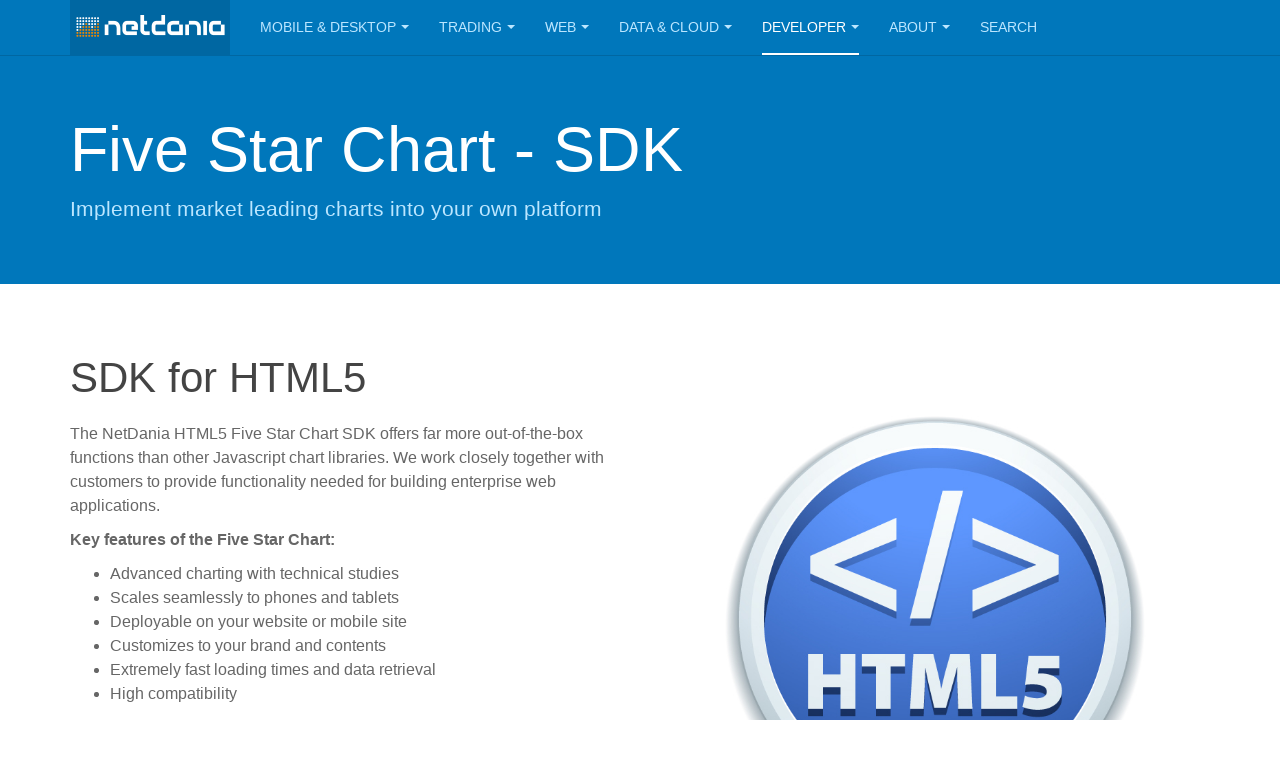

--- FILE ---
content_type: text/html; charset=utf-8
request_url: https://netdaniasolutions.com/developer/client-api-2
body_size: 7793
content:

<!DOCTYPE html>
<html lang="en-gb" dir="ltr"
	  class='com_content view-category layout-purity_iiifeatures-intro itemid-1428 j44 j40 mm-hover '>

<head>
	<meta charset="utf-8">
	<meta name="description" content="A FinTech Company since 1998. Looking for Mobile, Desktop, Web or Trading Solutions? You have come to the right place.">
	<meta name="generator" content="Joomla! - Open Source Content Management">
	<title>NetDania Solutions</title>
	<link href="/developer/client-api-2?format=feed&amp;type=rss" rel="alternate" type="application/rss+xml" title="NetDania Solutions">
	<link href="/developer/client-api-2?format=feed&amp;type=atom" rel="alternate" type="application/atom+xml" title="NetDania Solutions">
	<link href="/templates/purity_iii/favicon.ico" rel="icon" type="image/vnd.microsoft.icon">
<link href="/media/vendor/joomla-custom-elements/css/joomla-alert.min.css?0.2.0" rel="stylesheet" />
	<link href="/t3-assets/css/css-c1372-73620.css" rel="stylesheet" media="all" />
	<link href="/t3-assets/css/css-5d1a5-82517.css" rel="stylesheet" media="all" />
	<link href="/t3-assets/css/css-4b51c-85001.css" rel="stylesheet" media="all" />
<script src="/media/vendor/jquery/js/jquery.min.js?3.7.1"></script>
	<script src="/media/legacy/js/jquery-noconflict.min.js?647005fc12b79b3ca2bb30c059899d5994e3e34d"></script>
	<script type="application/json" class="joomla-script-options new">{"joomla.jtext":{"ERROR":"Error","MESSAGE":"Message","NOTICE":"Notice","WARNING":"Warning","JCLOSE":"Close","JOK":"OK","JOPEN":"Open"},"system.paths":{"root":"","rootFull":"https:\/\/netdaniasolutions.com\/","base":"","baseFull":"https:\/\/netdaniasolutions.com\/"},"csrf.token":"632761033312b9a7a5cc313722d93d70"}</script>
	<script src="/media/system/js/core.min.js?ee06c8994b37d13d4ad21c573bbffeeb9465c0e2"></script>
	<script src="/media/system/js/messages-es5.min.js?c29829fd2432533d05b15b771f86c6637708bd9d" nomodule defer></script>
	<script src="/media/system/js/messages.min.js?7f7aa28ac8e8d42145850e8b45b3bc82ff9a6411" type="module"></script>
	<script src="/t3-assets/js/js-8fe40-82517.js"></script>

	
<!-- META FOR IOS & HANDHELD -->
	<meta name="viewport" content="width=device-width, initial-scale=1.0, maximum-scale=1.0, user-scalable=no"/>
	<style type="text/stylesheet">
		@-webkit-viewport   { width: device-width; }
		@-moz-viewport      { width: device-width; }
		@-ms-viewport       { width: device-width; }
		@-o-viewport        { width: device-width; }
		@viewport           { width: device-width; }
	</style>
	<script type="text/javascript">
		//<![CDATA[
		if (navigator.userAgent.match(/IEMobile\/10\.0/)) {
			var msViewportStyle = document.createElement("style");
			msViewportStyle.appendChild(
				document.createTextNode("@-ms-viewport{width:auto!important}")
			);
			document.getElementsByTagName("head")[0].appendChild(msViewportStyle);
		}
		//]]>
	</script>
<meta name="HandheldFriendly" content="true"/>
<meta name="apple-mobile-web-app-capable" content="YES"/>
<!-- //META FOR IOS & HANDHELD -->




<!-- Le HTML5 shim and media query for IE8 support -->
<!--[if lt IE 9]>
<script src="//html5shim.googlecode.com/svn/trunk/html5.js"></script>
<script type="text/javascript" src="/plugins/system/t3/base-bs3/js/respond.min.js"></script>
<![endif]-->

<!-- You can add Google Analytics here or use T3 Injection feature -->

<!--[if lt IE 9]>
<link rel="stylesheet" href="/templates/purity_iii/css/ie8.css" type="text/css" />
<![endif]-->
<style>
.ba-form-24,
.ba-form-message-popup[data-form="24"],
.forms-calendar-wrapper[data-form="24"],
.ba-form-authorize-modal[data-form="24"],
.ba-form-paypal-modal[data-form="24"] {
    --form-width-value: 100%;
	--form-width-fullwidth: auto;
	--form-background-color: rgba(40, 40, 40, 1);
	--form-padding-top: 20px;
	--form-padding-right: 20px;
	--form-padding-bottom: 20px;
	--form-padding-left: 20px;
	--form-border-top: 1;
	--form-border-right: 1;
	--form-border-bottom: 1;
	--form-border-left: 1;
	--form-border-color: 1px solid rgba(0, 119, 187, 1);
	--form-border-radius: 5px;
	--form-border-width: 1px;
	--form-shadow-value: 0;
	--form-shadow-color: rgba(0, 0, 0, 0.15);
	--label-typography-font-family: inherit;
	--label-typography-font-size: 14px;
	--label-typography-letter-spacing: 0px;
	--label-typography-line-height: 36px;
	--label-typography-color: rgba(255, 255, 255, 1);
	--label-typography-font-weight: normal;
	--label-typography-text-align: left;
	--label-typography-font-style: normal;
	--label-typography-text-transform: none;
	--field-background-color: rgba(238, 238, 238, 1);
	--field-padding-top: 15px;
	--field-padding-right: 15px;
	--field-padding-bottom: 15px;
	--field-padding-left: 15px;
	--field-margin-top: 15px;
	--field-margin-bottom: 15px;
	--field-border-top: 1;
	--field-border-right: 1;
	--field-border-bottom: 1;
	--field-border-left: 1;
	--field-border-color: rgba(40, 40, 40, 1);
	--field-border-radius: 5px;
	--field-border-width: 1px;
	--field-typography-font-family: inherit;
	--field-typography-font-size: 14px;
	--field-typography-letter-spacing: 0px;
	--field-typography-line-height: 28px;
	--field-typography-color: rgba(40, 40, 40, 1);
	--field-typography-font-weight: bold;
	--field-typography-text-align: left;
	--field-typography-font-style: normal;
	--field-typography-text-transform: none;
	--field-icon-size: 24px;
	--field-icon-color: rgba(217, 217, 217, 1);
	--field-icon-text-align: flex-start;
	--theme-color: rgba(0, 119, 187, 1);
	--lightbox-color: rgba(0,0,0,0.15);
	}
</style>
<script>
var JUri = 'https://netdaniasolutions.com/',
	uploads_storage = 'images/baforms/uploads',
	loadFormsMap = {"load":false};
window.conditionLogic = window.conditionLogic ? window.conditionLogic : {};
window.conditionLogic[24] = [];
</script>

	<link href="https://netdaniasolutions.com/components/com_baforms/assets/css/ba-style.css?2.3.0.1" rel="stylesheet" type="text/css">
	<link href="https://netdaniasolutions.com/components/com_baforms/assets/icons/material/material.css" rel="stylesheet" type="text/css"><script src="/media/vendor/jquery/js/jquery.min.js"></script><script src="https://netdaniasolutions.com/components/com_baforms/assets/js/ba-form.js?2.3.0.1"></script></head>

<body>

<div class="t3-wrapper features-intro features-intro-1"> <!-- Need this wrapper for off-canvas menu. Remove if you don't use of-canvas -->

	
<!-- MAIN NAVIGATION -->
<header id="t3-mainnav" class="wrap navbar navbar-default navbar-fixed-top t3-mainnav">

	<!-- OFF-CANVAS -->
			
<button class="btn btn-default off-canvas-toggle " type="button" data-pos="left" data-nav="#t3-off-canvas" data-effect="off-canvas-effect-4">
  <i class="fa fa-bars"></i>
</button>

<!-- OFF-CANVAS SIDEBAR -->
<div id="t3-off-canvas" class="t3-off-canvas ">

  <div class="t3-off-canvas-header">
    <h2 class="t3-off-canvas-header-title">Sidebar</h2>
    <button type="button" class="close" data-dismiss="modal" aria-hidden="true">&times;</button>
  </div>

  <div class="t3-off-canvas-body">
    <div class="t3-module module " id="Mod225"><div class="module-inner"><div class="module-ct">
<div id="mod-custom225" class="mod-custom custom">
    <img class="img-responsive" src="/images/joomlart/demo/responsive.png" alt="Purity iii - The best free responsive Joomla template for Joomla 3" style="margin-bottom: 20px;" />

<p class="text-center">Purity III is the best responsive Joomla template that you won't get enough of for almost everything...</p>

<ul class="nav nav-pills nav-stacked">
      <li class="active"><a href="http://bit.ly/purity_iii">Purity III Template</a></li>
      <li class=""><a href="/purity_iii/index.php/layout">Multiple Layouts</a></li>
      <li class=""><a href="/purity_iii/index.php/compatible">Supported 3rd Extensions</a></li>
      <li class=""><a href="http://bit.ly/purity_iii">Download Purity III</a></li>
<li class=""><a href="http://bit.ly/purity_iii">More Info</a></li>
<li class=""><a href="http://www.joomlart.com/documentation/joomla-templates/purity-iii">Documentation</a></li>
<li class=""><a href="http://www.joomlart.com/forums/forumdisplay.php?542-Purity-III">Get Support</a></li>
</ul></div>
</div></div></div><div class="t3-module module_menu " id="Mod114"><div class="module-inner"><div class="module-ct"><ul class="nav nav-pills nav-stacked menu">
<li class="item-1380 parent"><a href="#" class="">Mobile &amp; Desktop </a></li><li class="item-1389 parent"><a href="#" class="">Trading </a></li><li class="item-1390 parent"><a href="#" class="">Web </a></li><li class="item-1391 parent"><a href="#" class="">Data &amp; Cloud </a></li><li class="item-1388 active parent"><a href="#" class="">Developer </a></li><li class="item-1385 parent"><a href="#" class="">About </a></li><li class="item-550"><a href="/smart-search?f=1" class="">Search</a></li></ul>
</div></div></div>
  </div>

</div>
<!-- //OFF-CANVAS SIDEBAR -->

		<!-- //OFF-CANVAS -->

	<div class="container">

		<!-- NAVBAR HEADER -->
		<div class="navbar-header">

			<!-- LOGO -->
			<div class="logo logo-image">
				<div class="logo-image">
					<a href="/" title="Netdania">
													<img class="logo-img" src="/templates/purity_iii/images/logo.png" alt="Netdania" />
						
												
						<span>Netdania</span>
					</a>
				</div>
			</div>
			 <!--//LOGO -->

											<button type="button" class="navbar-toggle" data-toggle="collapse" data-target=".t3-navbar-collapse">
					<i class="fa fa-bars"></i>
				</button>
			
	    
		</div>
		<!-- //NAVBAR HEADER -->

		<!-- NAVBAR MAIN -->
				<nav class="t3-navbar-collapse navbar-collapse collapse"></nav>
		
		<nav class="t3-navbar navbar-collapse collapse">
			<div  class="t3-megamenu animate slide"  data-duration="200" data-responsive="true">
<ul itemscope itemtype="http://www.schema.org/SiteNavigationElement" class="nav navbar-nav level0">
<li itemprop='name' class="dropdown mega" data-id="1380" data-level="1">
<a itemprop='url' class=" dropdown-toggle"  href="#"   data-target="#" data-toggle="dropdown">Mobile &amp; Desktop<em class="caret"></em></a>

<div class="nav-child dropdown-menu mega-dropdown-menu"  ><div class="mega-dropdown-inner">
<div class="row">
<div class="col-xs-12 mega-col-nav" data-width="12"><div class="mega-inner">
<ul itemscope itemtype="http://www.schema.org/SiteNavigationElement" class="mega-nav level1">
<li itemprop='name'  data-id="1387" data-level="2">
<a itemprop='url' class=""  href="/mobile-desktop/mobile-ios-android"   data-target="#">Mobile (iOS &amp; Android) </a>

</li>
<li itemprop='name'  data-id="1408" data-level="2">
<a itemprop='url' class=""  href="/mobile-desktop/netstation-on-desktop"   data-target="#">NetStation (desktop) </a>

</li>
<li itemprop='name'  data-id="1399" data-level="2">
<a itemprop='url' class=""  href="/mobile-desktop/mobile-chart-framework-new"   data-target="#">Mobile Chart Framework </a>

</li>
<li itemprop='name'  data-id="1400" data-level="2">
<a itemprop='url' class=""  href="/mobile-desktop/trading-signals"   data-target="#">Trading Signals </a>

</li>
<li itemprop='name'  data-id="1401" data-level="2">
<a itemprop='url' class=""  href="/images/brochures/Branding-NetDania-platforms.pdf" target="_blank"   data-target="#">Branding Guide</a>

</li>
</ul>
</div></div>
</div>
</div></div>
</li>
<li itemprop='name' class="dropdown mega" data-id="1389" data-level="1">
<a itemprop='url' class=" dropdown-toggle"  href="#"   data-target="#" data-toggle="dropdown">Trading<em class="caret"></em></a>

<div class="nav-child dropdown-menu mega-dropdown-menu"  ><div class="mega-dropdown-inner">
<div class="row">
<div class="col-xs-12 mega-col-nav" data-width="12"><div class="mega-inner">
<ul itemscope itemtype="http://www.schema.org/SiteNavigationElement" class="mega-nav level1">
<li itemprop='name'  data-id="1386" data-level="2">
<a itemprop='url' class=""  href="/trading/netstation"   data-target="#">Mobile &amp; Desktop </a>

</li>
<li itemprop='name'  data-id="1402" data-level="2">
<a itemprop='url' class=""  href="/trading/trading-venues"   data-target="#">Supported Trading Venues </a>

</li>
<li itemprop='name'  data-id="1407" data-level="2">
<a itemprop='url' class=""  href="/trading/mobile-cart-framework-trading"   data-target="#">Mobile Chart Framework </a>

</li>
<li itemprop='name'  data-id="1405" data-level="2">
<a itemprop='url' class=""  href="/trading/trading-signals"   data-target="#">Trading Signals </a>

</li>
<li itemprop='name'  data-id="1406" data-level="2">
<a itemprop='url' class=""  href="/images/brochures/Branding-NetDania-platforms.pdf" target="_blank"   data-target="#">Branding Guide</a>

</li>
</ul>
</div></div>
</div>
</div></div>
</li>
<li itemprop='name' class="dropdown mega" data-id="1390" data-level="1">
<a itemprop='url' class=" dropdown-toggle"  href="#"   data-target="#" data-toggle="dropdown">Web<em class="caret"></em></a>

<div class="nav-child dropdown-menu mega-dropdown-menu"  ><div class="mega-dropdown-inner">
<div class="row">
<div class="col-xs-12 mega-col-nav" data-width="12"><div class="mega-inner">
<ul itemscope itemtype="http://www.schema.org/SiteNavigationElement" class="mega-nav level1">
<li itemprop='name'  data-id="1409" data-level="2">
<a itemprop='url' class=""  href="/web-tools/five-star-chart"   data-target="#">Five Star Chart </a>

</li>
<li itemprop='name'  data-id="1410" data-level="2">
<a itemprop='url' class=""  href="/web-tools/news-and-calendar"   data-target="#">News &amp; Calendar </a>

</li>
</ul>
</div></div>
</div>
</div></div>
</li>
<li itemprop='name' class="dropdown mega" data-id="1391" data-level="1">
<a itemprop='url' class=" dropdown-toggle"  href="#"   data-target="#" data-toggle="dropdown">Data &amp; Cloud<em class="caret"></em></a>

<div class="nav-child dropdown-menu mega-dropdown-menu"  ><div class="mega-dropdown-inner">
<div class="row">
<div class="col-xs-12 mega-col-nav" data-width="12"><div class="mega-inner">
<ul itemscope itemtype="http://www.schema.org/SiteNavigationElement" class="mega-nav level1">
<li itemprop='name'  data-id="1412" data-level="2">
<a itemprop='url' class=""  href="/data-cloud/interbank-fx-feed"   data-target="#">Interbank FX Feed </a>

</li>
<li itemprop='name'  data-id="1413" data-level="2">
<a itemprop='url' class=""  href="/data-cloud/third-party-data-and-content"   data-target="#">Third Party Data &amp; Content </a>

</li>
<li itemprop='name'  data-id="1415" data-level="2">
<a itemprop='url' class=""  href="/data-cloud/cloud-services"   data-target="#">Cloud Services </a>

</li>
</ul>
</div></div>
</div>
</div></div>
</li>
<li itemprop='name' class="active dropdown mega" data-id="1388" data-level="1">
<a itemprop='url' class=" dropdown-toggle"  href="#"   data-target="#" data-toggle="dropdown">Developer<em class="caret"></em></a>

<div class="nav-child dropdown-menu mega-dropdown-menu"  ><div class="mega-dropdown-inner">
<div class="row">
<div class="col-xs-12 mega-col-nav" data-width="12"><div class="mega-inner">
<ul itemscope itemtype="http://www.schema.org/SiteNavigationElement" class="mega-nav level1">
<li itemprop='name'  data-id="1416" data-level="2">
<a itemprop='url' class=""  href="/developer/client-api"   data-target="#">Client API's </a>

</li>
<li itemprop='name'  data-id="1417" data-level="2">
<a itemprop='url' class=""  href="/developer/server-ap"   data-target="#">Distribute your own data </a>

</li>
<li itemprop='name'  data-id="1431" data-level="2">
<a itemprop='url' class=""  href="/developer/ios-android-chart-sdk"   data-target="#">Mobile chart framework for iOS &amp; Android </a>

</li>
<li itemprop='name' class="current active" data-id="1428" data-level="2">
<a itemprop='url' class=""  href="/developer/client-api-2"   data-target="#">Five Star Chart - SDK </a>

</li>
</ul>
</div></div>
</div>
</div></div>
</li>
<li itemprop='name' class="dropdown mega" data-id="1385" data-level="1">
<a itemprop='url' class=" dropdown-toggle"  href="#"   data-target="#" data-toggle="dropdown">About<em class="caret"></em></a>

<div class="nav-child dropdown-menu mega-dropdown-menu"  ><div class="mega-dropdown-inner">
<div class="row">
<div class="col-xs-12 mega-col-nav" data-width="12"><div class="mega-inner">
<ul itemscope itemtype="http://www.schema.org/SiteNavigationElement" class="mega-nav level1">
<li itemprop='name'  data-id="1429" data-level="2">
<a itemprop='url' class=""  href="/about/about-netdania"   data-target="#">About NetDania </a>

</li>
<li itemprop='name'  data-id="1424" data-level="2">
<a itemprop='url' class=""  href="/about/contact-us"   data-target="#">Contact Us </a>

</li>
<li itemprop='name'  data-id="1434" data-level="2">
<a itemprop='url' class=""  href="/about/references"   data-target="#">References </a>

</li>
</ul>
</div></div>
</div>
</div></div>
</li>
<li itemprop='name'  data-id="550" data-level="1">
<a itemprop='url' class=""  href="/smart-search?f=1"   data-target="#">Search </a>

</li>
</ul>
</div>

		</nav>
    <!-- //NAVBAR MAIN -->

	</div>
</header>
<!-- //MAIN NAVIGATION -->


<div class="page-masthead">
		<div class="jumbotron jumbotron-primary">
		<div class="container">
			<h1>Five Star Chart - SDK</h1>
			<p>Implement market leading charts into your own platform</p>
		</div>
	</div>
	
	</div>




	
<div id="t3-mainbody" class="t3-mainbody">

		<!-- MAIN CONTENT -->
		<div id="t3-content" class="t3-content">
						<div id="system-message-container" aria-live="polite"></div>

						<div class="blog features-intro">

						
<div class="row-feature  feature-row-alt clearfix">

	<div class="container">

		
		<!-- Intro image -->
		    <div class="pull-right item-image">
  <img
        src="/images/joomlart/intro-page/3-HTML5-jpg.jpg" alt="" itemprop="thumbnailUrl"/>
    </div>

		<div class="feature-ct pd-feature-ct">
							
			<div class="page-header">

							<h2 itemprop="name">
											SDK for HTML5									</h2>
			
						
					</div>
				
			<p>The NetDania HTML5 Five Star Chart SDK offers far more out-of-the-box functions than other Javascript chart libraries. We work closely together with customers to provide functionality needed for building enterprise web applications. </p>
<p><strong>Key features of the Five Star Chart:</strong></p>
<ul>
<li>Advanced charting with technical studies</li>
<li>Scales seamlessly to phones and tablets</li>
<li>Deployable on your website or mobile site</li>
<li>Customizes to your brand and contents</li>
<li>Extremely fast loading times and data retrieval</li>
<li>High compatibility</li>
</ul>
<p> </p>
<p><strong>Chart API functions;</strong> </p>
<ul>
<li>Configure instruments, time frames, chart types, studies and drawings</li>
<li>Show/Hide crosshair/legend</li>
<li>Show/Hide menus</li>
<li>Set browser width or full screen mode, where supported by browser</li>
<li>Change themes, languages and cultures on the fly</li>
<li>Decide where to store information, or from where to retrieve information used</li>
<li>Change the complete layout of the, if necessary by adjusting themes and CSS classes</li>
<li>Add/Remove/Detect changes for studies/drawings</li>
</ul>
<p> </p>
<p><strong>Chart Data API functions;</strong></p>
<ul>
<li>Contribute your own price and historical data to the chart</li>
<li>Save user settings locally or server side</li>
</ul>
<p><strong> </strong></p>
<p><strong>Supported Browsers (supporting HTML5 canvas technology)</strong></p>
<ul>
<li>IE9+</li>
<li>Chrome5+</li>
<li>Firefox2+</li>
<li>Mac Safari 3.1+</li>
<li>Opera 9.6+</li>
<li>iOS Safari 3.2+</li>
<li>Android browser (3+)</li>
<li>Chrome for Android (32+)</li>
<li>IE mobile (10+)</li>
<li>Firefox for Android (32+)</li>
</ul>
<p>From the above list the latest versions of each browser should fully support NetDania Five Star Chart as the HTML5 is in a continuous state of implementation by all browser vendors. Thus in older versions of the browsers some features might not be correctly rendered until poly fills will replace them.</p>		</div>


	</div>
</div>					
<div class="row-feature row-feature-primary clearfix">

	<div class="container">

		
		<!-- Intro image -->
		
		<div class="feature-ct pd-feature-ct">
							
			<div class="page-header">

							<h2 itemprop="name">
											Interested to learn more?									</h2>
			
						
					</div>
				
			<p><span style="font-size: 18pt;">Please fill in your details below or call us at +44 (0) 207 558 8405. </span><span style="font-size: 18pt;">We serve the worlds largest financial institutions.</span></p>
<p><span style="font-size: 18pt;"><div class="com-baforms-wrapper">
    <form novalidate class="ba-form-24 fields-icons-flex-start hidden-navigation-style" action="https://netdaniasolutions.com/index.php?option=com_baforms"
        method="post" enctype="multipart/form-data" data-id="24">
<div class="ba-form-page" data-page-key="ba-form-page-1">
    <div class="ba-page-items">
        <div class="ba-form-row">
            <div class="ba-form-column-wrapper">
<div class="span12 ba-form-column">
<div class="ba-form-field-item ba-form-text-field" data-type="text">
    <div class="text-content-wrapper" data-field-id="baform-29"><p>&nbsp;</p>

</div>
</div>
</div>
            </div>
        </div>
        <div class="ba-form-row">
            <div class="ba-form-column-wrapper">
<div class="span6 ba-form-column">
<div class="ba-form-field-item ba-form-input-field " data-type="input"
    data-hidden="false">
    <div class="ba-input-wrapper">
        <div class="ba-field-label-wrapper">
            <span class="ba-input-label-wrapper" id="label-181">
                Name            </span>
            <span class="required-star">*</span>        </div>
        <div class="ba-field-container">
            <input type="text" name="181"
                 placeholder="" data-default="" value="" required aria-labelledby="label-181" data-field-id="baform-4">
        </div>
    </div>
</div>
</div>
<div class="span6 ba-form-column">
<div class="ba-form-field-item ba-form-input-field " data-type="input"
    data-hidden="false">
    <div class="ba-input-wrapper">
        <div class="ba-field-label-wrapper">
            <span class="ba-input-label-wrapper" id="label-182">
                Email *            </span>
                    </div>
        <div class="ba-field-container">
            <input type="email" name="182" placeholder="" data-default="" value="" aria-labelledby="label-182" data-field-id="baform-12">
        </div>
    </div>
</div>
</div>
            </div>
        </div>
    </div>
    <div class="ba-form-page-break ">
        <div class="ba-form-page-break-buttons">
            <span class="ba-form-page-break-button" data-action="back">Back</span>
            <span class="ba-form-page-break-button" data-action="next"
                >Next</span>
        </div>
    </div>
</div>
<div class="ba-form-page ba-hidden-form-page" data-page-key="ba-form-page-2">
    <div class="ba-page-items">
        <div class="ba-form-row">
            <div class="ba-form-column-wrapper">
<div class="span12 ba-form-column">
<div class="ba-form-field-item ba-form-text-field" data-type="text">
    <div class="text-content-wrapper" data-field-id="baform-30"><p>&nbsp;</p>
</div>
</div>
</div>
            </div>
        </div>
        <div class="ba-form-row">
            <div class="ba-form-column-wrapper">
<div class="span6 ba-form-column">
<div class="ba-form-field-item ba-form-input-field " data-type="input"
    data-hidden="false">
    <div class="ba-input-wrapper">
        <div class="ba-field-label-wrapper">
            <span class="ba-input-label-wrapper" id="label-183">
                Phone (optional)            </span>
                    </div>
        <div class="ba-field-container">
            <input type="text" name="183"
                 placeholder="" data-default="" value="" aria-labelledby="label-183" data-field-id="baform-26">
        </div>
    </div>
</div>
</div>
<div class="span6 ba-form-column">
<div class="ba-form-field-item ba-form-input-field " data-type="input"
    data-hidden="false">
    <div class="ba-input-wrapper">
        <div class="ba-field-label-wrapper">
            <span class="ba-input-label-wrapper" id="label-184">
                Company (optional)            </span>
                    </div>
        <div class="ba-field-container">
            <input type="text" name="184"
                 placeholder="" data-default="" value="" aria-labelledby="label-184" data-field-id="baform-27">
        </div>
    </div>
</div>
</div>
            </div>
        </div>
        <div class="ba-form-row">
            <div class="ba-form-column-wrapper">
<div class="span12 ba-form-column">
<div class="ba-form-field-item ba-form-input-field " data-type="input"
    data-hidden="false">
    <div class="ba-input-wrapper">
        <div class="ba-field-label-wrapper">
            <span class="ba-input-label-wrapper" id="label-185">
                Please enter the nature of your inquiry regarding our Mobile Chart SDK            </span>
            <span class="required-star">*</span>        </div>
        <div class="ba-field-container">
            <textarea name="185" placeholder="" data-default="" value="" required aria-labelledby="label-185"                data-field-id="baform-28"></textarea>
        </div>
    </div>
</div>
<div class="ba-form-field-item ba-form-input-field " data-type="input"
    data-hidden="true">
    <div class="ba-input-wrapper">
        <div class="ba-field-label-wrapper">
            <span class="ba-input-label-wrapper" id="label-197">
                User IP Adress            </span>
                    </div>
        <div class="ba-field-container">
            <input type="text" name="197"
                 placeholder="" data-default="3.135.217.186" value="3.135.217.186" readonly aria-labelledby="label-197" data-field-id="baform-32">
        </div>
    </div>
</div>
</div>
            </div>
        </div>
        <div class="ba-form-row">
            <div class="ba-form-column-wrapper">
<div class="span12 ba-form-column">
    <div class="ba-form-field-item ba-form-submit-field " data-type="submit">
        <div class="ba-form-submit-wrapper ba-form-icon-horizontal-slide-in-animation" style="--submit-background-color: rgba(231, 76, 60, 1);--submit-background-hover: rgba(231, 76, 60, 1);--submit-padding-top: 20px;--submit-padding-right: 60px;--submit-padding-bottom: 20px;--submit-padding-left: 60px;--submit-border-top: 0;--submit-border-right: 0;--submit-border-bottom: 0;--submit-border-left: 0;--submit-border-color: #e3e3e3;--submit-border-hover: #e3e3e3;--submit-border-radius: 3px;--submit-border-width: 1px;--submit-typography-font-family: inherit;--submit-typography-font-size: 14px;--submit-typography-letter-spacing: 0px;--submit-typography-line-height: 18px;--submit-typography-color: rgba(255, 255, 255, 1);--submit-typography-hover: rgba(255, 255, 255, 1);--submit-typography-font-weight: normal;--submit-typography-text-align: flex-start;--submit-typography-font-style: normal;--submit-typography-text-transform: none;--submit-icon-size: 24px;--submit-icon-color: #ffffff;--submit-icon-hover: #ffffff;--submit-icon-text-align: row;--submit-shadow-value: 0;--submit-shadow-color: rgba(0, 0, 0, 0.5);--submit-shadow-hover: rgba(0, 0, 0, 0.5);">
                <div class="ba-form-submit-recaptcha-wrapper"></div>
                <div class="ba-form-submit-btn-wrapper">
                    <input type="checkbox" class="ba-honeypot" name="ba-honeypot">
                    <a href="#" class="ba-form-submit-btn" data-captcha="recaptcha" data-onclick="message" data-popup-animation="ba-forms-lightbox-effect-1" data-id="180" data-message-type="" data-payment="" data-field-id="baform-31"                    ><i class="zmdi zmdi-mail-send"></i><span class="ba-form-submit-title">Submit</span></a>
            </div>
        </div>
    </div>
    </div>
            </div>
        </div>
    </div>
    <div class="ba-form-page-break ">
        <div class="ba-form-page-break-buttons">
            <span class="ba-form-page-break-button" data-action="back">Back</span>
            <span class="ba-form-page-break-button" data-action="next"
                >Next</span>
        </div>
    </div>
</div>
        <div class="ba-form-footer">
<input type="hidden" name="form-id" value="24">
<input type="hidden" name="task" value="form.sendMessage">
<input type="hidden" name="submit-btn" value="0">
<input type="hidden" name="page-title" value="NetDania Solutions">
<input type="hidden" name="page-url" value="/developer/client-api-2">
<input type="hidden" name="page-id" value="128">
<!--<p style="text-align: center; font-size: 12px; font-style: italic;">
<a href="http://www.balbooa.com/joomla-forms">Joomla Forms</a> makes it right. Balbooa.com</p>-->
        </div>
    </form>
</div>
</span></p>		</div>


	</div>
</div>			
</div>

		</div>
		<!-- //MAIN CONTENT -->

</div> 

	
<!-- BACK TOP TOP BUTTON -->
<div id="back-to-top" data-spy="affix" data-offset-top="300" class="back-to-top hidden-xs hidden-sm affix-top">
  <button class="btn btn-primary" title="Back to Top"><i class="fa fa-caret-up"></i></button>
</div>
<script type="text/javascript">
(function($) {
	// Back to top
	$('#back-to-top').on('click', function(){
		$("html, body").animate({scrollTop: 0}, 500);
		return false;
	});
    $(window).on('load', function(){
        // hide button to top if the document height not greater than window height*2;using window load for more accurate calculate.    
        if ((parseInt($(window).height())*2)>(parseInt($(document).height()))) {
            $('#back-to-top').hide();
        } 
    });
})(jQuery);
</script>
<!-- BACK TO TOP BUTTON -->

<!-- FOOTER -->
<footer id="t3-footer" class="wrap t3-footer">

	
	<section class="t3-copyright">
		<div class="container">
			<div class="row">
				<div class="col-md-8 copyright ">
					<div class="module">
	<small>Copyright &#169; 2026 NetDania Solutions. All Rights Reserved.</small>	
</div>
                    <small>
                      <br>
                      <b>NetDania</b>
                    </small>
                    <small>
                      Holmens Kanal 7
                    </small>
                    <small>
                      1060 Copenhagen K
                    </small>
                    <small>
                      Denmark
                    </small>
				</div>
			</div>
		</div>
	</section>

</footer>
<!-- //FOOTER -->


</div>


<script>
(function(c,d){"JUri"in d||(d.JUri="https://netdaniasolutions.com/");c.addEventListener("click",function(a){var b=a.target?a.target.closest('[class*="ba-click-lightbox-form-"], [href*="ba-click-lightbox-form-"]'):null;if(b){a.preventDefault();if("pending"==b.clicked)return!1;b.clicked="pending";"formsAppClk"in window?formsAppClk.click(b):(a=document.createElement("script"),a.src=JUri+"components/com_baforms/assets/js/click-trigger.js",a.onload=function(){formsAppClk.click(b)},
c.head.append(a))}})})(document,window);
</script>
</body>
</html>